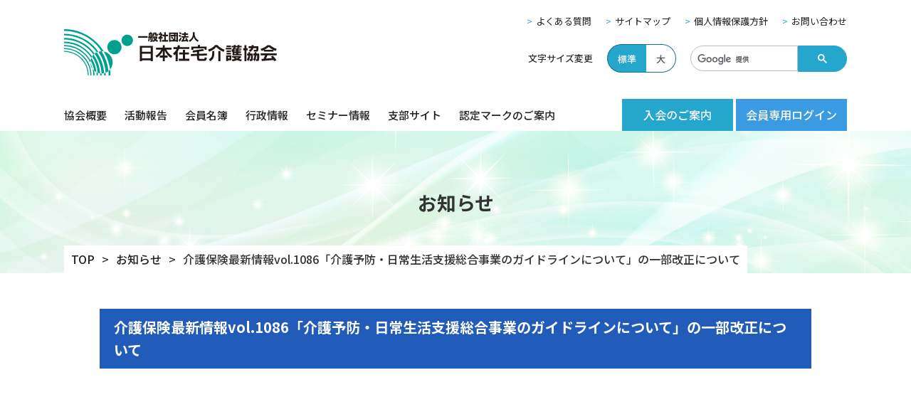

--- FILE ---
content_type: text/html; charset=UTF-8
request_url: https://zaitaku-kyo.gr.jp/administration/%E4%BB%8B%E8%AD%B7%E4%BF%9D%E9%99%BA%E6%9C%80%E6%96%B0%E6%83%85%E5%A0%B1vol-1086%E3%80%8C%E4%BB%8B%E8%AD%B7%E4%BA%88%E9%98%B2%E3%83%BB%E6%97%A5%E5%B8%B8%E7%94%9F%E6%B4%BB%E6%94%AF%E6%8F%B4%E7%B7%8F/
body_size: 9400
content:
<!doctype html>
<html lang="ja">

<head>
	<meta name="viewport" content="width=device-width,initial-scale=1">
	<meta http-equiv="X-UA-Compatible" content="IE=edge">
	
    <title>介護保険最新情報vol.1086「介護予防・日常生活支援総合事業のガイドラインについて」の一部改正について - 日本在宅介護協会</title>

		<!-- All in One SEO 4.1.0.3 -->
		<link rel="canonical" href="https://zaitaku-kyo.gr.jp/administration/%e4%bb%8b%e8%ad%b7%e4%bf%9d%e9%99%ba%e6%9c%80%e6%96%b0%e6%83%85%e5%a0%b1vol-1086%e3%80%8c%e4%bb%8b%e8%ad%b7%e4%ba%88%e9%98%b2%e3%83%bb%e6%97%a5%e5%b8%b8%e7%94%9f%e6%b4%bb%e6%94%af%e6%8f%b4%e7%b7%8f/" />

		<!-- Global site tag (gtag.js) - Google Analytics -->
<script async src="https://www.googletagmanager.com/gtag/js?id=G-CF1J2RPTMJ"></script>
<script>
  window.dataLayer = window.dataLayer || [];
  function gtag(){dataLayer.push(arguments);}
  gtag('js', new Date());

  gtag('config', 'G-CF1J2RPTMJ');
</script>
		<meta property="og:site_name" content="日本在宅介護協会 - 在宅介護サービスの質的向上を目指して" />
		<meta property="og:type" content="article" />
		<meta property="og:title" content="介護保険最新情報vol.1086「介護予防・日常生活支援総合事業のガイドラインについて」の一部改正について - 日本在宅介護協会" />
		<meta property="og:url" content="https://zaitaku-kyo.gr.jp/administration/%e4%bb%8b%e8%ad%b7%e4%bf%9d%e9%99%ba%e6%9c%80%e6%96%b0%e6%83%85%e5%a0%b1vol-1086%e3%80%8c%e4%bb%8b%e8%ad%b7%e4%ba%88%e9%98%b2%e3%83%bb%e6%97%a5%e5%b8%b8%e7%94%9f%e6%b4%bb%e6%94%af%e6%8f%b4%e7%b7%8f/" />
		<meta property="og:image" content="https://zaitaku-kyo.gr.jp/wp-content/uploads/2021/03/cropped-icon.png" />
		<meta property="og:image:secure_url" content="https://zaitaku-kyo.gr.jp/wp-content/uploads/2021/03/cropped-icon.png" />
		<meta property="og:image:width" content="512" />
		<meta property="og:image:height" content="512" />
		<meta property="article:published_time" content="2022-06-27T10:51:07Z" />
		<meta property="article:modified_time" content="2022-06-29T07:07:56Z" />
		<meta name="twitter:card" content="summary" />
		<meta name="twitter:domain" content="zaitaku-kyo.gr.jp" />
		<meta name="twitter:title" content="介護保険最新情報vol.1086「介護予防・日常生活支援総合事業のガイドラインについて」の一部改正について - 日本在宅介護協会" />
		<meta name="twitter:image" content="https://zaitaku-kyo.gr.jp/wp-content/uploads/2021/03/cropped-icon.png" />
		<script type="application/ld+json" class="aioseo-schema">
			{"@context":"https:\/\/schema.org","@graph":[{"@type":"WebSite","@id":"https:\/\/zaitaku-kyo.gr.jp\/#website","url":"https:\/\/zaitaku-kyo.gr.jp\/","name":"\u65e5\u672c\u5728\u5b85\u4ecb\u8b77\u5354\u4f1a","description":"\u5728\u5b85\u4ecb\u8b77\u30b5\u30fc\u30d3\u30b9\u306e\u8cea\u7684\u5411\u4e0a\u3092\u76ee\u6307\u3057\u3066","publisher":{"@id":"https:\/\/zaitaku-kyo.gr.jp\/#organization"}},{"@type":"Organization","@id":"https:\/\/zaitaku-kyo.gr.jp\/#organization","name":"\u65e5\u672c\u5728\u5b85\u4ecb\u8b77\u5354\u4f1a","url":"https:\/\/zaitaku-kyo.gr.jp\/","logo":{"@type":"ImageObject","@id":"https:\/\/zaitaku-kyo.gr.jp\/#organizationLogo","url":"https:\/\/zaitaku-kyo.gr.jp\/wp-content\/uploads\/2021\/03\/cropped-icon.png","width":"512","height":"512"},"image":{"@id":"https:\/\/zaitaku-kyo.gr.jp\/#organizationLogo"}},{"@type":"BreadcrumbList","@id":"https:\/\/zaitaku-kyo.gr.jp\/administration\/%e4%bb%8b%e8%ad%b7%e4%bf%9d%e9%99%ba%e6%9c%80%e6%96%b0%e6%83%85%e5%a0%b1vol-1086%e3%80%8c%e4%bb%8b%e8%ad%b7%e4%ba%88%e9%98%b2%e3%83%bb%e6%97%a5%e5%b8%b8%e7%94%9f%e6%b4%bb%e6%94%af%e6%8f%b4%e7%b7%8f\/#breadcrumblist","itemListElement":[{"@type":"ListItem","@id":"https:\/\/zaitaku-kyo.gr.jp\/#listItem","position":"1","item":{"@id":"https:\/\/zaitaku-kyo.gr.jp\/#item","name":"\u30db\u30fc\u30e0","description":"\u65e5\u672c\u5728\u5b85\u4ecb\u8b77\u5354\u4f1a\uff08\u7565\u79f0\uff1a\u5728\u5b85\u5354\uff09\u306f\u3001\u63aa\u7f6e\u5236\u5ea6\u306e\u6642\u4ee3\u304b\u3089\u6d3b\u52d5\u3057\u3066\u304d\u305f\u6b74\u53f2\u3042\u308b\u6c11\u9593\u4ecb\u8b77\u4e8b\u696d\u8005\u306e\u56e3\u4f53\u3067\u3059\u3002","url":"https:\/\/zaitaku-kyo.gr.jp\/"},"nextItem":"https:\/\/zaitaku-kyo.gr.jp\/administration\/%e4%bb%8b%e8%ad%b7%e4%bf%9d%e9%99%ba%e6%9c%80%e6%96%b0%e6%83%85%e5%a0%b1vol-1086%e3%80%8c%e4%bb%8b%e8%ad%b7%e4%ba%88%e9%98%b2%e3%83%bb%e6%97%a5%e5%b8%b8%e7%94%9f%e6%b4%bb%e6%94%af%e6%8f%b4%e7%b7%8f\/#listItem"},{"@type":"ListItem","@id":"https:\/\/zaitaku-kyo.gr.jp\/administration\/%e4%bb%8b%e8%ad%b7%e4%bf%9d%e9%99%ba%e6%9c%80%e6%96%b0%e6%83%85%e5%a0%b1vol-1086%e3%80%8c%e4%bb%8b%e8%ad%b7%e4%ba%88%e9%98%b2%e3%83%bb%e6%97%a5%e5%b8%b8%e7%94%9f%e6%b4%bb%e6%94%af%e6%8f%b4%e7%b7%8f\/#listItem","position":"2","item":{"@id":"https:\/\/zaitaku-kyo.gr.jp\/administration\/%e4%bb%8b%e8%ad%b7%e4%bf%9d%e9%99%ba%e6%9c%80%e6%96%b0%e6%83%85%e5%a0%b1vol-1086%e3%80%8c%e4%bb%8b%e8%ad%b7%e4%ba%88%e9%98%b2%e3%83%bb%e6%97%a5%e5%b8%b8%e7%94%9f%e6%b4%bb%e6%94%af%e6%8f%b4%e7%b7%8f\/#item","name":"\u4ecb\u8b77\u4fdd\u967a\u6700\u65b0\u60c5\u5831vol.1086\u300c\u4ecb\u8b77\u4e88\u9632\u30fb\u65e5\u5e38\u751f\u6d3b\u652f\u63f4\u7dcf\u5408\u4e8b\u696d\u306e\u30ac\u30a4\u30c9\u30e9\u30a4\u30f3\u306b\u3064\u3044\u3066\u300d\u306e\u4e00\u90e8\u6539\u6b63\u306b\u3064\u3044\u3066","url":"https:\/\/zaitaku-kyo.gr.jp\/administration\/%e4%bb%8b%e8%ad%b7%e4%bf%9d%e9%99%ba%e6%9c%80%e6%96%b0%e6%83%85%e5%a0%b1vol-1086%e3%80%8c%e4%bb%8b%e8%ad%b7%e4%ba%88%e9%98%b2%e3%83%bb%e6%97%a5%e5%b8%b8%e7%94%9f%e6%b4%bb%e6%94%af%e6%8f%b4%e7%b7%8f\/"},"previousItem":"https:\/\/zaitaku-kyo.gr.jp\/#listItem"}]},{"@type":"Person","@id":"https:\/\/zaitaku-kyo.gr.jp\/author\/zaitaku\/#author","url":"https:\/\/zaitaku-kyo.gr.jp\/author\/zaitaku\/","name":"zaitaku","image":{"@type":"ImageObject","@id":"https:\/\/zaitaku-kyo.gr.jp\/administration\/%e4%bb%8b%e8%ad%b7%e4%bf%9d%e9%99%ba%e6%9c%80%e6%96%b0%e6%83%85%e5%a0%b1vol-1086%e3%80%8c%e4%bb%8b%e8%ad%b7%e4%ba%88%e9%98%b2%e3%83%bb%e6%97%a5%e5%b8%b8%e7%94%9f%e6%b4%bb%e6%94%af%e6%8f%b4%e7%b7%8f\/#authorImage","url":"https:\/\/secure.gravatar.com\/avatar\/9f0c5c80a7c9fe998e866b0c5ab46f1fdb870dafc5376ffb9095860a2f8f400e?s=96&d=mm&r=g","width":"96","height":"96","caption":"zaitaku"}},{"@type":"WebPage","@id":"https:\/\/zaitaku-kyo.gr.jp\/administration\/%e4%bb%8b%e8%ad%b7%e4%bf%9d%e9%99%ba%e6%9c%80%e6%96%b0%e6%83%85%e5%a0%b1vol-1086%e3%80%8c%e4%bb%8b%e8%ad%b7%e4%ba%88%e9%98%b2%e3%83%bb%e6%97%a5%e5%b8%b8%e7%94%9f%e6%b4%bb%e6%94%af%e6%8f%b4%e7%b7%8f\/#webpage","url":"https:\/\/zaitaku-kyo.gr.jp\/administration\/%e4%bb%8b%e8%ad%b7%e4%bf%9d%e9%99%ba%e6%9c%80%e6%96%b0%e6%83%85%e5%a0%b1vol-1086%e3%80%8c%e4%bb%8b%e8%ad%b7%e4%ba%88%e9%98%b2%e3%83%bb%e6%97%a5%e5%b8%b8%e7%94%9f%e6%b4%bb%e6%94%af%e6%8f%b4%e7%b7%8f\/","name":"\u4ecb\u8b77\u4fdd\u967a\u6700\u65b0\u60c5\u5831vol.1086\u300c\u4ecb\u8b77\u4e88\u9632\u30fb\u65e5\u5e38\u751f\u6d3b\u652f\u63f4\u7dcf\u5408\u4e8b\u696d\u306e\u30ac\u30a4\u30c9\u30e9\u30a4\u30f3\u306b\u3064\u3044\u3066\u300d\u306e\u4e00\u90e8\u6539\u6b63\u306b\u3064\u3044\u3066 - \u65e5\u672c\u5728\u5b85\u4ecb\u8b77\u5354\u4f1a","inLanguage":"ja","isPartOf":{"@id":"https:\/\/zaitaku-kyo.gr.jp\/#website"},"breadcrumb":{"@id":"https:\/\/zaitaku-kyo.gr.jp\/administration\/%e4%bb%8b%e8%ad%b7%e4%bf%9d%e9%99%ba%e6%9c%80%e6%96%b0%e6%83%85%e5%a0%b1vol-1086%e3%80%8c%e4%bb%8b%e8%ad%b7%e4%ba%88%e9%98%b2%e3%83%bb%e6%97%a5%e5%b8%b8%e7%94%9f%e6%b4%bb%e6%94%af%e6%8f%b4%e7%b7%8f\/#breadcrumblist"},"author":"https:\/\/zaitaku-kyo.gr.jp\/administration\/%e4%bb%8b%e8%ad%b7%e4%bf%9d%e9%99%ba%e6%9c%80%e6%96%b0%e6%83%85%e5%a0%b1vol-1086%e3%80%8c%e4%bb%8b%e8%ad%b7%e4%ba%88%e9%98%b2%e3%83%bb%e6%97%a5%e5%b8%b8%e7%94%9f%e6%b4%bb%e6%94%af%e6%8f%b4%e7%b7%8f\/#author","creator":"https:\/\/zaitaku-kyo.gr.jp\/administration\/%e4%bb%8b%e8%ad%b7%e4%bf%9d%e9%99%ba%e6%9c%80%e6%96%b0%e6%83%85%e5%a0%b1vol-1086%e3%80%8c%e4%bb%8b%e8%ad%b7%e4%ba%88%e9%98%b2%e3%83%bb%e6%97%a5%e5%b8%b8%e7%94%9f%e6%b4%bb%e6%94%af%e6%8f%b4%e7%b7%8f\/#author","datePublished":"2022-06-27T10:51:07+09:00","dateModified":"2022-06-29T07:07:56+09:00"}]}
		</script>
		<!-- All in One SEO -->

<link rel='dns-prefetch' href='//webfonts.xserver.jp' />
<link rel='dns-prefetch' href='//www.googletagmanager.com' />
<link rel="alternate" type="application/rss+xml" title="日本在宅介護協会 &raquo; フィード" href="https://zaitaku-kyo.gr.jp/feed/" />
<link rel="alternate" type="application/rss+xml" title="日本在宅介護協会 &raquo; コメントフィード" href="https://zaitaku-kyo.gr.jp/comments/feed/" />
<link rel="alternate" type="application/rss+xml" title="日本在宅介護協会 &raquo; 介護保険最新情報vol.1086「介護予防・日常生活支援総合事業のガイドラインについて」の一部改正について のコメントのフィード" href="https://zaitaku-kyo.gr.jp/administration/%e4%bb%8b%e8%ad%b7%e4%bf%9d%e9%99%ba%e6%9c%80%e6%96%b0%e6%83%85%e5%a0%b1vol-1086%e3%80%8c%e4%bb%8b%e8%ad%b7%e4%ba%88%e9%98%b2%e3%83%bb%e6%97%a5%e5%b8%b8%e7%94%9f%e6%b4%bb%e6%94%af%e6%8f%b4%e7%b7%8f/feed/" />
<link rel="alternate" title="oEmbed (JSON)" type="application/json+oembed" href="https://zaitaku-kyo.gr.jp/wp-json/oembed/1.0/embed?url=https%3A%2F%2Fzaitaku-kyo.gr.jp%2Fadministration%2F%25e4%25bb%258b%25e8%25ad%25b7%25e4%25bf%259d%25e9%2599%25ba%25e6%259c%2580%25e6%2596%25b0%25e6%2583%2585%25e5%25a0%25b1vol-1086%25e3%2580%258c%25e4%25bb%258b%25e8%25ad%25b7%25e4%25ba%2588%25e9%2598%25b2%25e3%2583%25bb%25e6%2597%25a5%25e5%25b8%25b8%25e7%2594%259f%25e6%25b4%25bb%25e6%2594%25af%25e6%258f%25b4%25e7%25b7%258f%2F" />
<link rel="alternate" title="oEmbed (XML)" type="text/xml+oembed" href="https://zaitaku-kyo.gr.jp/wp-json/oembed/1.0/embed?url=https%3A%2F%2Fzaitaku-kyo.gr.jp%2Fadministration%2F%25e4%25bb%258b%25e8%25ad%25b7%25e4%25bf%259d%25e9%2599%25ba%25e6%259c%2580%25e6%2596%25b0%25e6%2583%2585%25e5%25a0%25b1vol-1086%25e3%2580%258c%25e4%25bb%258b%25e8%25ad%25b7%25e4%25ba%2588%25e9%2598%25b2%25e3%2583%25bb%25e6%2597%25a5%25e5%25b8%25b8%25e7%2594%259f%25e6%25b4%25bb%25e6%2594%25af%25e6%258f%25b4%25e7%25b7%258f%2F&#038;format=xml" />
		<!-- This site uses the Google Analytics by MonsterInsights plugin v7.17.0 - Using Analytics tracking - https://www.monsterinsights.com/ -->
		<!-- Note: MonsterInsights is not currently configured on this site. The site owner needs to authenticate with Google Analytics in the MonsterInsights settings panel. -->
					<!-- No UA code set -->
				<!-- / Google Analytics by MonsterInsights -->
		<style id='wp-img-auto-sizes-contain-inline-css' type='text/css'>
img:is([sizes=auto i],[sizes^="auto," i]){contain-intrinsic-size:3000px 1500px}
/*# sourceURL=wp-img-auto-sizes-contain-inline-css */
</style>
<style id='wp-block-library-inline-css' type='text/css'>
:root{--wp-block-synced-color:#7a00df;--wp-block-synced-color--rgb:122,0,223;--wp-bound-block-color:var(--wp-block-synced-color);--wp-editor-canvas-background:#ddd;--wp-admin-theme-color:#007cba;--wp-admin-theme-color--rgb:0,124,186;--wp-admin-theme-color-darker-10:#006ba1;--wp-admin-theme-color-darker-10--rgb:0,107,160.5;--wp-admin-theme-color-darker-20:#005a87;--wp-admin-theme-color-darker-20--rgb:0,90,135;--wp-admin-border-width-focus:2px}@media (min-resolution:192dpi){:root{--wp-admin-border-width-focus:1.5px}}.wp-element-button{cursor:pointer}:root .has-very-light-gray-background-color{background-color:#eee}:root .has-very-dark-gray-background-color{background-color:#313131}:root .has-very-light-gray-color{color:#eee}:root .has-very-dark-gray-color{color:#313131}:root .has-vivid-green-cyan-to-vivid-cyan-blue-gradient-background{background:linear-gradient(135deg,#00d084,#0693e3)}:root .has-purple-crush-gradient-background{background:linear-gradient(135deg,#34e2e4,#4721fb 50%,#ab1dfe)}:root .has-hazy-dawn-gradient-background{background:linear-gradient(135deg,#faaca8,#dad0ec)}:root .has-subdued-olive-gradient-background{background:linear-gradient(135deg,#fafae1,#67a671)}:root .has-atomic-cream-gradient-background{background:linear-gradient(135deg,#fdd79a,#004a59)}:root .has-nightshade-gradient-background{background:linear-gradient(135deg,#330968,#31cdcf)}:root .has-midnight-gradient-background{background:linear-gradient(135deg,#020381,#2874fc)}:root{--wp--preset--font-size--normal:16px;--wp--preset--font-size--huge:42px}.has-regular-font-size{font-size:1em}.has-larger-font-size{font-size:2.625em}.has-normal-font-size{font-size:var(--wp--preset--font-size--normal)}.has-huge-font-size{font-size:var(--wp--preset--font-size--huge)}.has-text-align-center{text-align:center}.has-text-align-left{text-align:left}.has-text-align-right{text-align:right}.has-fit-text{white-space:nowrap!important}#end-resizable-editor-section{display:none}.aligncenter{clear:both}.items-justified-left{justify-content:flex-start}.items-justified-center{justify-content:center}.items-justified-right{justify-content:flex-end}.items-justified-space-between{justify-content:space-between}.screen-reader-text{border:0;clip-path:inset(50%);height:1px;margin:-1px;overflow:hidden;padding:0;position:absolute;width:1px;word-wrap:normal!important}.screen-reader-text:focus{background-color:#ddd;clip-path:none;color:#444;display:block;font-size:1em;height:auto;left:5px;line-height:normal;padding:15px 23px 14px;text-decoration:none;top:5px;width:auto;z-index:100000}html :where(.has-border-color){border-style:solid}html :where([style*=border-top-color]){border-top-style:solid}html :where([style*=border-right-color]){border-right-style:solid}html :where([style*=border-bottom-color]){border-bottom-style:solid}html :where([style*=border-left-color]){border-left-style:solid}html :where([style*=border-width]){border-style:solid}html :where([style*=border-top-width]){border-top-style:solid}html :where([style*=border-right-width]){border-right-style:solid}html :where([style*=border-bottom-width]){border-bottom-style:solid}html :where([style*=border-left-width]){border-left-style:solid}html :where(img[class*=wp-image-]){height:auto;max-width:100%}:where(figure){margin:0 0 1em}html :where(.is-position-sticky){--wp-admin--admin-bar--position-offset:var(--wp-admin--admin-bar--height,0px)}@media screen and (max-width:600px){html :where(.is-position-sticky){--wp-admin--admin-bar--position-offset:0px}}

/*# sourceURL=wp-block-library-inline-css */
</style><style id='global-styles-inline-css' type='text/css'>
:root{--wp--preset--aspect-ratio--square: 1;--wp--preset--aspect-ratio--4-3: 4/3;--wp--preset--aspect-ratio--3-4: 3/4;--wp--preset--aspect-ratio--3-2: 3/2;--wp--preset--aspect-ratio--2-3: 2/3;--wp--preset--aspect-ratio--16-9: 16/9;--wp--preset--aspect-ratio--9-16: 9/16;--wp--preset--color--black: #000000;--wp--preset--color--cyan-bluish-gray: #abb8c3;--wp--preset--color--white: #ffffff;--wp--preset--color--pale-pink: #f78da7;--wp--preset--color--vivid-red: #cf2e2e;--wp--preset--color--luminous-vivid-orange: #ff6900;--wp--preset--color--luminous-vivid-amber: #fcb900;--wp--preset--color--light-green-cyan: #7bdcb5;--wp--preset--color--vivid-green-cyan: #00d084;--wp--preset--color--pale-cyan-blue: #8ed1fc;--wp--preset--color--vivid-cyan-blue: #0693e3;--wp--preset--color--vivid-purple: #9b51e0;--wp--preset--gradient--vivid-cyan-blue-to-vivid-purple: linear-gradient(135deg,rgb(6,147,227) 0%,rgb(155,81,224) 100%);--wp--preset--gradient--light-green-cyan-to-vivid-green-cyan: linear-gradient(135deg,rgb(122,220,180) 0%,rgb(0,208,130) 100%);--wp--preset--gradient--luminous-vivid-amber-to-luminous-vivid-orange: linear-gradient(135deg,rgb(252,185,0) 0%,rgb(255,105,0) 100%);--wp--preset--gradient--luminous-vivid-orange-to-vivid-red: linear-gradient(135deg,rgb(255,105,0) 0%,rgb(207,46,46) 100%);--wp--preset--gradient--very-light-gray-to-cyan-bluish-gray: linear-gradient(135deg,rgb(238,238,238) 0%,rgb(169,184,195) 100%);--wp--preset--gradient--cool-to-warm-spectrum: linear-gradient(135deg,rgb(74,234,220) 0%,rgb(151,120,209) 20%,rgb(207,42,186) 40%,rgb(238,44,130) 60%,rgb(251,105,98) 80%,rgb(254,248,76) 100%);--wp--preset--gradient--blush-light-purple: linear-gradient(135deg,rgb(255,206,236) 0%,rgb(152,150,240) 100%);--wp--preset--gradient--blush-bordeaux: linear-gradient(135deg,rgb(254,205,165) 0%,rgb(254,45,45) 50%,rgb(107,0,62) 100%);--wp--preset--gradient--luminous-dusk: linear-gradient(135deg,rgb(255,203,112) 0%,rgb(199,81,192) 50%,rgb(65,88,208) 100%);--wp--preset--gradient--pale-ocean: linear-gradient(135deg,rgb(255,245,203) 0%,rgb(182,227,212) 50%,rgb(51,167,181) 100%);--wp--preset--gradient--electric-grass: linear-gradient(135deg,rgb(202,248,128) 0%,rgb(113,206,126) 100%);--wp--preset--gradient--midnight: linear-gradient(135deg,rgb(2,3,129) 0%,rgb(40,116,252) 100%);--wp--preset--font-size--small: 13px;--wp--preset--font-size--medium: 20px;--wp--preset--font-size--large: 36px;--wp--preset--font-size--x-large: 42px;--wp--preset--spacing--20: 0.44rem;--wp--preset--spacing--30: 0.67rem;--wp--preset--spacing--40: 1rem;--wp--preset--spacing--50: 1.5rem;--wp--preset--spacing--60: 2.25rem;--wp--preset--spacing--70: 3.38rem;--wp--preset--spacing--80: 5.06rem;--wp--preset--shadow--natural: 6px 6px 9px rgba(0, 0, 0, 0.2);--wp--preset--shadow--deep: 12px 12px 50px rgba(0, 0, 0, 0.4);--wp--preset--shadow--sharp: 6px 6px 0px rgba(0, 0, 0, 0.2);--wp--preset--shadow--outlined: 6px 6px 0px -3px rgb(255, 255, 255), 6px 6px rgb(0, 0, 0);--wp--preset--shadow--crisp: 6px 6px 0px rgb(0, 0, 0);}:where(.is-layout-flex){gap: 0.5em;}:where(.is-layout-grid){gap: 0.5em;}body .is-layout-flex{display: flex;}.is-layout-flex{flex-wrap: wrap;align-items: center;}.is-layout-flex > :is(*, div){margin: 0;}body .is-layout-grid{display: grid;}.is-layout-grid > :is(*, div){margin: 0;}:where(.wp-block-columns.is-layout-flex){gap: 2em;}:where(.wp-block-columns.is-layout-grid){gap: 2em;}:where(.wp-block-post-template.is-layout-flex){gap: 1.25em;}:where(.wp-block-post-template.is-layout-grid){gap: 1.25em;}.has-black-color{color: var(--wp--preset--color--black) !important;}.has-cyan-bluish-gray-color{color: var(--wp--preset--color--cyan-bluish-gray) !important;}.has-white-color{color: var(--wp--preset--color--white) !important;}.has-pale-pink-color{color: var(--wp--preset--color--pale-pink) !important;}.has-vivid-red-color{color: var(--wp--preset--color--vivid-red) !important;}.has-luminous-vivid-orange-color{color: var(--wp--preset--color--luminous-vivid-orange) !important;}.has-luminous-vivid-amber-color{color: var(--wp--preset--color--luminous-vivid-amber) !important;}.has-light-green-cyan-color{color: var(--wp--preset--color--light-green-cyan) !important;}.has-vivid-green-cyan-color{color: var(--wp--preset--color--vivid-green-cyan) !important;}.has-pale-cyan-blue-color{color: var(--wp--preset--color--pale-cyan-blue) !important;}.has-vivid-cyan-blue-color{color: var(--wp--preset--color--vivid-cyan-blue) !important;}.has-vivid-purple-color{color: var(--wp--preset--color--vivid-purple) !important;}.has-black-background-color{background-color: var(--wp--preset--color--black) !important;}.has-cyan-bluish-gray-background-color{background-color: var(--wp--preset--color--cyan-bluish-gray) !important;}.has-white-background-color{background-color: var(--wp--preset--color--white) !important;}.has-pale-pink-background-color{background-color: var(--wp--preset--color--pale-pink) !important;}.has-vivid-red-background-color{background-color: var(--wp--preset--color--vivid-red) !important;}.has-luminous-vivid-orange-background-color{background-color: var(--wp--preset--color--luminous-vivid-orange) !important;}.has-luminous-vivid-amber-background-color{background-color: var(--wp--preset--color--luminous-vivid-amber) !important;}.has-light-green-cyan-background-color{background-color: var(--wp--preset--color--light-green-cyan) !important;}.has-vivid-green-cyan-background-color{background-color: var(--wp--preset--color--vivid-green-cyan) !important;}.has-pale-cyan-blue-background-color{background-color: var(--wp--preset--color--pale-cyan-blue) !important;}.has-vivid-cyan-blue-background-color{background-color: var(--wp--preset--color--vivid-cyan-blue) !important;}.has-vivid-purple-background-color{background-color: var(--wp--preset--color--vivid-purple) !important;}.has-black-border-color{border-color: var(--wp--preset--color--black) !important;}.has-cyan-bluish-gray-border-color{border-color: var(--wp--preset--color--cyan-bluish-gray) !important;}.has-white-border-color{border-color: var(--wp--preset--color--white) !important;}.has-pale-pink-border-color{border-color: var(--wp--preset--color--pale-pink) !important;}.has-vivid-red-border-color{border-color: var(--wp--preset--color--vivid-red) !important;}.has-luminous-vivid-orange-border-color{border-color: var(--wp--preset--color--luminous-vivid-orange) !important;}.has-luminous-vivid-amber-border-color{border-color: var(--wp--preset--color--luminous-vivid-amber) !important;}.has-light-green-cyan-border-color{border-color: var(--wp--preset--color--light-green-cyan) !important;}.has-vivid-green-cyan-border-color{border-color: var(--wp--preset--color--vivid-green-cyan) !important;}.has-pale-cyan-blue-border-color{border-color: var(--wp--preset--color--pale-cyan-blue) !important;}.has-vivid-cyan-blue-border-color{border-color: var(--wp--preset--color--vivid-cyan-blue) !important;}.has-vivid-purple-border-color{border-color: var(--wp--preset--color--vivid-purple) !important;}.has-vivid-cyan-blue-to-vivid-purple-gradient-background{background: var(--wp--preset--gradient--vivid-cyan-blue-to-vivid-purple) !important;}.has-light-green-cyan-to-vivid-green-cyan-gradient-background{background: var(--wp--preset--gradient--light-green-cyan-to-vivid-green-cyan) !important;}.has-luminous-vivid-amber-to-luminous-vivid-orange-gradient-background{background: var(--wp--preset--gradient--luminous-vivid-amber-to-luminous-vivid-orange) !important;}.has-luminous-vivid-orange-to-vivid-red-gradient-background{background: var(--wp--preset--gradient--luminous-vivid-orange-to-vivid-red) !important;}.has-very-light-gray-to-cyan-bluish-gray-gradient-background{background: var(--wp--preset--gradient--very-light-gray-to-cyan-bluish-gray) !important;}.has-cool-to-warm-spectrum-gradient-background{background: var(--wp--preset--gradient--cool-to-warm-spectrum) !important;}.has-blush-light-purple-gradient-background{background: var(--wp--preset--gradient--blush-light-purple) !important;}.has-blush-bordeaux-gradient-background{background: var(--wp--preset--gradient--blush-bordeaux) !important;}.has-luminous-dusk-gradient-background{background: var(--wp--preset--gradient--luminous-dusk) !important;}.has-pale-ocean-gradient-background{background: var(--wp--preset--gradient--pale-ocean) !important;}.has-electric-grass-gradient-background{background: var(--wp--preset--gradient--electric-grass) !important;}.has-midnight-gradient-background{background: var(--wp--preset--gradient--midnight) !important;}.has-small-font-size{font-size: var(--wp--preset--font-size--small) !important;}.has-medium-font-size{font-size: var(--wp--preset--font-size--medium) !important;}.has-large-font-size{font-size: var(--wp--preset--font-size--large) !important;}.has-x-large-font-size{font-size: var(--wp--preset--font-size--x-large) !important;}
/*# sourceURL=global-styles-inline-css */
</style>

<style id='classic-theme-styles-inline-css' type='text/css'>
/*! This file is auto-generated */
.wp-block-button__link{color:#fff;background-color:#32373c;border-radius:9999px;box-shadow:none;text-decoration:none;padding:calc(.667em + 2px) calc(1.333em + 2px);font-size:1.125em}.wp-block-file__button{background:#32373c;color:#fff;text-decoration:none}
/*# sourceURL=/wp-includes/css/classic-themes.min.css */
</style>
<link rel='stylesheet' id='all-css' href='https://zaitaku-kyo.gr.jp/wp-content/themes/zaitaku/css/all.min.css?ver=1.0.0' type='text/css' media='all' />
<link rel='stylesheet' id='reset-css' href='https://zaitaku-kyo.gr.jp/wp-content/themes/zaitaku/css/reset.css?ver=1.0.0' type='text/css' media='all' />
<link rel='stylesheet' id='slick-theme-css' href='https://zaitaku-kyo.gr.jp/wp-content/themes/zaitaku/css/slick-theme.css?ver=1.0.0' type='text/css' media='all' />
<link rel='stylesheet' id='slick-css' href='https://zaitaku-kyo.gr.jp/wp-content/themes/zaitaku/css/slick.css?ver=1.0.0' type='text/css' media='all' />
<link rel='stylesheet' id='style-main-css' href='https://zaitaku-kyo.gr.jp/wp-content/themes/zaitaku/css/style.css?ver=1.1.1' type='text/css' media='all' />
<link rel='stylesheet' id='tablepress-default-css' href='https://zaitaku-kyo.gr.jp/wp-content/tablepress-combined.min.css?ver=3' type='text/css' media='all' />
<script type="text/javascript" src="https://zaitaku-kyo.gr.jp/wp-includes/js/jquery/jquery.min.js?ver=3.7.1" id="jquery-core-js"></script>
<script type="text/javascript" src="https://zaitaku-kyo.gr.jp/wp-includes/js/jquery/jquery-migrate.min.js?ver=3.4.1" id="jquery-migrate-js"></script>
<script type="text/javascript" src="//webfonts.xserver.jp/js/xserver.js?ver=1.2.1" id="typesquare_std-js"></script>
<script type="text/javascript" src="https://www.googletagmanager.com/gtag/js?id=UA-195976339-1" id="google_gtagjs-js" async></script>
<script type="text/javascript" id="google_gtagjs-js-after">
/* <![CDATA[ */
window.dataLayer = window.dataLayer || [];function gtag(){dataLayer.push(arguments);}
gtag("js", new Date());
gtag("set", "developer_id.dZTNiMT", true);
gtag("config", "UA-195976339-1", {"anonymize_ip":true});
//# sourceURL=google_gtagjs-js-after
/* ]]> */
</script>
<link rel="https://api.w.org/" href="https://zaitaku-kyo.gr.jp/wp-json/" /><link rel="EditURI" type="application/rsd+xml" title="RSD" href="https://zaitaku-kyo.gr.jp/xmlrpc.php?rsd" />
<link rel='shortlink' href='https://zaitaku-kyo.gr.jp/?p=2387' />
<meta name="generator" content="Site Kit by Google 1.31.0" /><link rel="icon" href="https://zaitaku-kyo.gr.jp/wp-content/uploads/2021/03/cropped-icon-32x32.png" sizes="32x32" />
<link rel="icon" href="https://zaitaku-kyo.gr.jp/wp-content/uploads/2021/03/cropped-icon-192x192.png" sizes="192x192" />
<link rel="apple-touch-icon" href="https://zaitaku-kyo.gr.jp/wp-content/uploads/2021/03/cropped-icon-180x180.png" />
<meta name="msapplication-TileImage" content="https://zaitaku-kyo.gr.jp/wp-content/uploads/2021/03/cropped-icon-270x270.png" />
	<link href="https://fonts.googleapis.com/css2?family=Noto+Sans+JP:wght@100;300;400;500;700;900&display=swap" rel="stylesheet">
	<script src="https://kit.fontawesome.com/7b10816f1f.js" crossorigin="anonymous"></script>
</head>

<body class="wp-singular administration-template-default single single-administration postid-2387 wp-theme-zaitaku">

<!--共通ヘッダー-->
<header id="header">
	<div class="c-header w1100">
		<div class="header__top">
			<h1 id="logo"><a href="/"><img src="https://zaitaku-kyo.gr.jp/wp-content/themes/zaitaku/img/logo.png" alt="一般社団法人 日本在宅介護協会"></a></h1>
			<div class="c-header__lists pc">
				<ul class="c-header__lists__submenu">
					<li><a href="/qa/">よくある質問</a></li>
					<li><a href="/sitemap/">サイトマップ</a></li>
					<li><a href="/privacy/">個人情報保護方針</a></li>
					<li><a href="/contact/">お問い合わせ</a></li>
				</ul>
				<div class="search__area pc">
					<span>文字サイズ変更</span>
					<ul id="switchFontSize">
						<li id="fontS" class="f_small mincho">標準</li>
						<li id="fontL" class="f_large mincho">大</li>
					</ul>
					<div id="search_box">
						<script async src="https://cse.google.com/cse.js?cx=d05e541ddb5c010a0"></script>
						<div class="gcse-searchbox-only"></div>
					</div>
				</div>
			</div>
		</div>
		<div class="header__bottom">
			<ul class="menu pc" id="menu">
				<li class="menu__list">
					<a href="/about/">協会概要</a>
					<div class="menu__contents">
						<ul>
							<li><a href="/about/greeting/">会長挨拶</a></li>
							<li><a href="/about/business/">事業案内</a></li>
							<li><a href="/about/#organization">組織図</a></li>
							<li><a href="/about/ethics/">倫理網領</a></li>
							<li><a href="/about/#access">事務局・アクセス</a></li>
							<li><a href="/about/meibo/">理事・監事名簿</a></li>
							<li><a href="/about/history/">沿革</a></li>
						</ul>
					</div>
				</li>
				<li><a href="/information/activities/">活動報告</a></li>
				<li><a href="/member-meibo/">会員名簿</a></li>
				<li>
					<a href="#">行政情報</a>
					<div class="menu__contents">
						<ul>
							<li><a href="/administration/">介護保険最新情報</a></li>
							<li><a href="/mhlw/">厚生労働省事務連絡等</a></li>
						</ul>
					</div>
				</li>
				<li><a href="/information/seminar/">セミナー情報</a></li>
				<li><a href="https://zaitaku-kyo-brunch.jp/" target="_blank">支部サイト</a></li>
				<li><a href="/certification-mark/">認定マークのご案内</a></li>
			</ul>
			<div class="entry__btns">
				<a href="/join-guide/">入会のご案内</a>
				<a href="/zaitaku-members-pg/login/" id="login">会員専用ログイン</a>
			</div>
		</div>
	</div>
	<!--SP時 ハンバーガーメニュー-->
	<a class="hum-menu">
		<span class="menu__line menu__line--top"></span>
		<span class="menu__line menu__line--center"></span>
		<span class="menu__line menu__line--bottom"></span>
	</a>
	<nav class="gnav">
		<div class="gnav__wrap">
			<div id="gnav_logo" class="tx-center no__under"><span>一般社団法人</span><br>日本在宅介護協会</div>
			<ul class="gnav__menu">
				<li class="gnav__menu__item"><a href="/about/">協会概要</a></li>
				<li class="gnav__menu__item"><a href="/information/activities/">活動報告</a></li>
				<li class="gnav__menu__item"><a href="/member-meibo/">会員名簿</a></li>
				<li class="gnav__menu__item"><li><a href="/administration/">介護保険最新情報</a></li>
				<li><a href="/mhlw/">厚生労働省事務連絡等</a></li>
				<li class="gnav__menu__item"><a href="/information/seminar/">セミナー情報</a></li>
				<li class="gnav__menu__item"><a href="https://zaitaku-kyo-brunch.jp/" target="_blank">支部情報</a></li>
				<li class="gnav__menu__item w100"><a href="/certification-mark/">認定マークのご案内</a></li>
			</ul>
		</div><!--gnav-wrap-->
	</nav>
</header><main class="main c-main" id="main">
	
	<section class="kv_second">
		<h1>お知らせ</h1>
		<nav class="w1100">
			<ul><li><a href="/">TOP</a></li><li><a href="/newinfo/">お知らせ</a></li><li>介護保険最新情報vol.1086「介護予防・日常生活支援総合事業のガイドラインについて」の一部改正について</li></ul>
		</nav>
	</section>
	
	<div class="w1000 content__main">
	<article  class="content_right w100">
		<section id="activities-detail" class="seminar-text">
			<div class="content_right-title blue-title">
				<h2>介護保険最新情報vol.1086「介護予防・日常生活支援総合事業のガイドラインについて」の一部改正について</h2>
			</div>
			
			<div class="inner02 w950">
					
				<div class="inner__flex type02">
										
										
										
									</div>
				
				
				
			</div>
			
		</section>

	</article>
	</div>
	
</main>
	

<footer id="footer" class="Footer">
    <div class="inner__flex w1100">
        <div class="footer_left">
            <img src="https://zaitaku-kyo.gr.jp/wp-content/themes/zaitaku/img/logo.png" id="footer__logo" alt="一般社団法人 日本在宅介護協会">
            <h5>一般社団法人<br>日本在宅介護協会 事務局</h5>
            <div class="address">
                〒102-0073 東京都千代田区九段北1－7－3　<br>九段岡澤ビル3階
            </div>
            <div class="email">
                EMAIL : <a href="mailto:zaitaku@zaitaku-kyo.gr.jp">zaitaku@zaitaku-kyo.gr.jp</a>
            </div>
        </div>
        <div class="footer_right">
            <ul class="col col_01">
                <li>
                    <a href="/about/">協会概要</a>
                    <ul>
                        <li><a href="/about/greeting/">会長挨拶</a></li>
                        <li><a href="/about/business/">事業案内</a></li>
                        <li><a href="/about/#organization">組織図</a></li>
                        <li><a href="/about/ethics/">倫理網領</a></li>
                        <li><a href="/about/#access">事務局・アクセス</a></li>
                        <li><a href="/about/meibo/">理事・監事名簿</a></li>
                        <li><a href="/about/history/">沿革</a></li>
                    </ul>
                </li>
            </ul>
            <ul class="col col_01">
                <li><a href="/information/activities/">活動報告</a></li>
                <li><a href="/member-meibo/">会員名簿</a></li>
                <li><a href="/administration/">行政情報</a></li>
                <li><a href="/information/seminar/">セミナー情報</a></li>
                <li><a href="https://zaitaku-kyo-brunch.jp/" target="_blank">支部サイト</a></li>
                <li><a href="/certification-mark/">認定マークのご案内</a></li>
                <li><a href="/relation/">関連団体リンク</a></li>
            </ul>
            <ul class="col col_02">
                <li>
                    <a href="/baisyo_sekinin_hoken/">
                        賠償責任保険制度のご案内（会員のみ）<br>
                        【居宅サービス・居宅介護支援】
                    </a>
                </li>
                <!-- 
                <li>
                    <a href="/contract/">
                        契約書・重要事項説明書<br>
                        ひな型の販売（一般購入可）
                    </a>
                </li> -->
                <li>
                    <a href="/syokugyo/">
                        職業能力評価基準関連
                    </a>
                </li>
                <li>
                    <div class="impotant__btns">
                        <!--<a href="#">会員専用ログイン</a>-->
                        <!-- <a href="/information/seminar/">セミナー案内ページ</a> -->
                        <a href="/corona/">新型コロナ関連情報</a>
                        <a href="/join-form/">入会申込フォーム</a>
                    </div>
                </li>
            </ul>

        </div>
    </div>
    <div id="footer__copy">
        <div class="w1100">
            <div class="copy__menu">
                <ul>
                    <li><a href="/qa/">よくある質問</a></li>
                    <li><a href="/sitemap/">サイトマップ</a></li>
                    <li><a href="/privacy/">個人情報保護方針 </a></li>
                    <li><a href="/specified_commerce/">特定商取引法に基づく表記</a></li>
                </ul>
            </div>
            <div class="copyright">
                <small>Copyright (C) 一般社団法人 日本在宅介護協会 All rights reserved.</small>
            </div>
        </div>
    </div>
    <!--/Footer-->
</footer>

<script type="speculationrules">
{"prefetch":[{"source":"document","where":{"and":[{"href_matches":"/*"},{"not":{"href_matches":["/wp-*.php","/wp-admin/*","/wp-content/uploads/*","/wp-content/*","/wp-content/plugins/*","/wp-content/themes/zaitaku/*","/*\\?(.+)"]}},{"not":{"selector_matches":"a[rel~=\"nofollow\"]"}},{"not":{"selector_matches":".no-prefetch, .no-prefetch a"}}]},"eagerness":"conservative"}]}
</script>
<script type="text/javascript" src="https://zaitaku-kyo.gr.jp/wp-content/themes/zaitaku/js/slick.min.js?ver=1.0.2" id="slick-js-js"></script>
<script type="text/javascript" src="https://zaitaku-kyo.gr.jp/wp-content/themes/zaitaku/js/jquery.cookie.js?ver=1.0.2" id="cookie-js-js"></script>
<script type="text/javascript" src="https://zaitaku-kyo.gr.jp/wp-content/themes/zaitaku/js/script.js?ver=1.0.3" id="script-js"></script>




</body>

</html>

--- FILE ---
content_type: application/javascript
request_url: https://zaitaku-kyo.gr.jp/wp-content/themes/zaitaku/js/script.js?ver=1.0.3
body_size: 1024
content:
jQuery(function(){
	//メガメニュー
	jQuery('#menu li').hover(function() {
		//メガメニューをスライドで表示
		jQuery(this).find('.menu__contents').stop().slideDown();
	
	}, function() {
		//マウスを離したらメガメニューをスライドで非表示
		jQuery(this).find('.menu__contents').stop().slideUp();
	});
	//ハンバーガメニュー動作
	jQuery(".hum-menu").on("click",function(){
		jQuery('.menu__line').toggleClass('active');
    	jQuery('.gnav').fadeToggle();
	});

	//要素の高さを調整
	var h= 0;
	jQuery(".news__inner").each(function(){
		if(jQuery(this).height() > h){
			h = h = jQuery(this).height();
		}
	});
	jQuery(".news__inner").css("height", h + "px");

	//タブの切り替え
	jQuery('.tab').click(function(){
		jQuery('.is-active').removeClass('is-active');
		jQuery(this).addClass('is-active');
		jQuery('.is-show').removeClass('is-show');
		const index = jQuery(this).index();
		jQuery('.panel').eq(index).addClass('is-show');
	});

	//アコーディオン
	jQuery('.js-accordion-title').on('click', function () {
		/*クリックでコンテンツを開閉*/
		jQuery(this).next().slideToggle(200);
		/*矢印の向きを変更*/
		jQuery(this).toggleClass('open', 200);
	});

	//変数にクッキー名を入れる
	var history = jQuery.cookie('fontSize'); 
	//適用する箇所を指定。今回は部分的に#test内のpに
	var elm = jQuery('body');  
	//変数が空ならfontMを、空でなければクッキーに保存しておいたものを適用
	if(!history){
		elm.addClass('fontS');
		jQuery('#fontS').addClass('active');
	}else{
		elm.addClass(history);
		jQuery('#'+history).addClass('active');
	}  
	//ボタンをクリックしたら実行
	jQuery('li','#switchFontSize').on("click",function(){    
		//activeでないボタンだった場合のみ動作
		if(!jQuery(this).hasClass('active')){      
		//現在activeのついているclassを削除
		jQuery('.active').removeClass('active');      
		//クリックしたボタンをactive
		jQuery(this).addClass('active');      
		//クリックした要素のID名を変数にセット
		var setFontSize = this.id;      
		//クッキーに変数を保存
		jQuery.cookie('fontSize', setFontSize);      
		//一度classを除去して、変数をclassとして追加
		elm.removeClass().addClass(setFontSize);
		}
	});

});